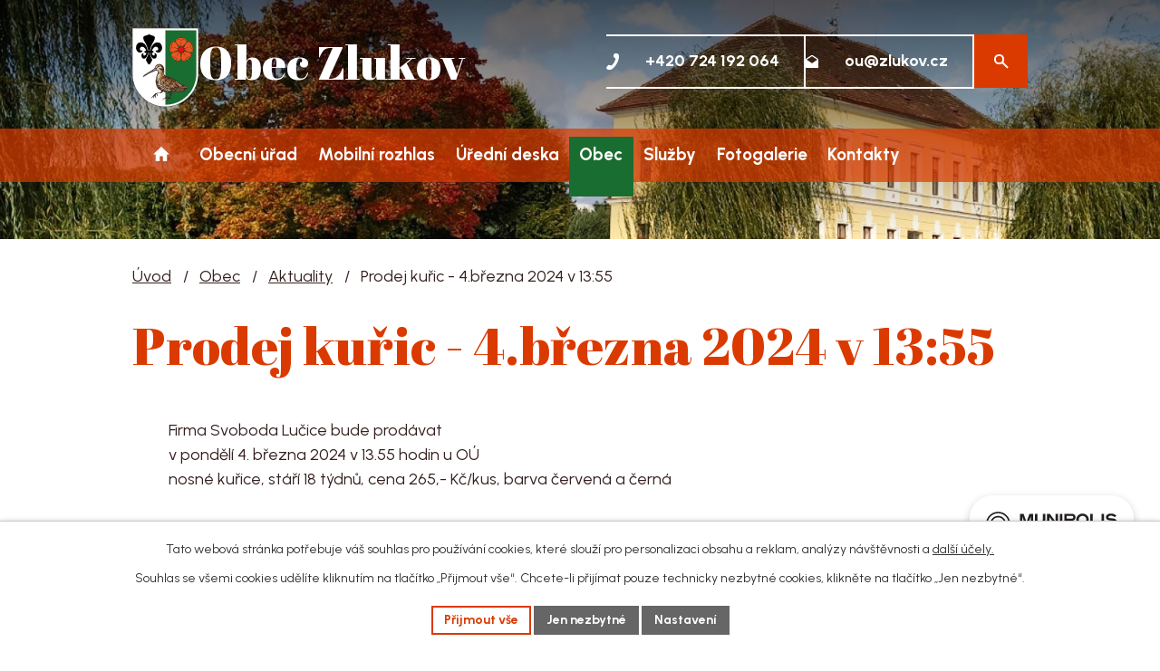

--- FILE ---
content_type: text/html; charset=utf-8
request_url: https://www.zlukov.cz/aktuality/prodej-kuric-4brezna-2024-v-1355
body_size: 9046
content:
<!DOCTYPE html>
<html lang="cs" data-lang-system="cs">
	<head>



		<!--[if IE]><meta http-equiv="X-UA-Compatible" content="IE=EDGE"><![endif]-->
			<meta name="viewport" content="width=device-width, initial-scale=1, user-scalable=yes">
			<meta http-equiv="content-type" content="text/html; charset=utf-8" />
			<meta name="robots" content="index,follow" />
			<meta name="author" content="Antee s.r.o." />
			<meta name="description" content="


Firma Svoboda Lučice bude prodávat
v pondělí 4. března 2024 v 13.55 hodin u OÚ
nosné kuřice, stáří 18 týdnů, cena 265,- Kč/kus, barva červená a černá 
 
Objednání je možné na  tel. 569 489 358 nebo emailem svoboda.lucice@seznam.cz 
                                    
Děkuji Svobodová 569 489 358, 777 98 98 57, www.drubezsvoboda.cz



 " />
			<meta name="keywords" content="Zlukov, Jihočeký kraj" />
			<meta name="viewport" content="width=device-width, initial-scale=1, user-scalable=yes" />
<title>Prodej kuřic - 4.března 2024 v 13:55 | Obec Zlukov</title>

		<link rel="stylesheet" type="text/css" href="https://cdn.antee.cz/jqueryui/1.8.20/css/smoothness/jquery-ui-1.8.20.custom.css?v=2" integrity="sha384-969tZdZyQm28oZBJc3HnOkX55bRgehf7P93uV7yHLjvpg/EMn7cdRjNDiJ3kYzs4" crossorigin="anonymous" />
		<link rel="stylesheet" type="text/css" href="/style.php?nid=SVdF&amp;ver=1768399196" />
		<link rel="stylesheet" type="text/css" href="/css/libs.css?ver=1768399900" />
		<link rel="stylesheet" type="text/css" href="https://cdn.antee.cz/genericons/genericons/genericons.css?v=2" integrity="sha384-DVVni0eBddR2RAn0f3ykZjyh97AUIRF+05QPwYfLtPTLQu3B+ocaZm/JigaX0VKc" crossorigin="anonymous" />

		<script src="/js/jquery/jquery-3.0.0.min.js" ></script>
		<script src="/js/jquery/jquery-migrate-3.1.0.min.js" ></script>
		<script src="/js/jquery/jquery-ui.min.js" ></script>
		<script src="/js/jquery/jquery.ui.touch-punch.min.js" ></script>
		<script src="/js/libs.min.js?ver=1768399900" ></script>
		<script src="/js/ipo.min.js?ver=1768399889" ></script>
			<script src="/js/locales/cs.js?ver=1768399196" ></script>

			<script src='https://www.google.com/recaptcha/api.js?hl=cs&render=explicit' ></script>

		<link href="/uredni-deska?action=atom" type="application/atom+xml" rel="alternate" title="Úřední deska OÚ">
		<link href="/aktuality?action=atom" type="application/atom+xml" rel="alternate" title="Aktuality">
		<link href="/hospodareni-obce?action=atom" type="application/atom+xml" rel="alternate" title="Hospodaření obce">
<link rel="preconnect" href="https://fonts.googleapis.com">
<link rel="preconnect" href="https://fonts.gstatic.com" crossorigin>
<link href="https://fonts.googleapis.com/css2?family=Abril+Fatface&amp;family=Urbanist:wght@400..700&amp;display=fallback" rel="stylesheet">
<link href="/image.php?nid=573&amp;oid=11524308&amp;width=32" rel="icon" type="image/png">
<link rel="shortcut icon" href="/image.php?nid=573&amp;oid=11524308&amp;width=32">
<link rel="preload" href="/image.php?nid=573&amp;oid=11524310" as="image">
<meta name="format-detection" content="telephone=no">
<script>
ipo.api.live('body', function (el) {
//posun patičky
$(el).find("#ipocopyright").insertAfter("#ipocontainer");
//backlink
$(el).find(".backlink, .destination > p > a, .event > a").addClass("action-button");
//fulltext
$(el).find(".elasticSearchForm").appendTo(".header__kontakt > .header-fulltext");
//přejmenování placeholderu
$(el).find(".elasticSearchForm input[type=text]").attr("placeholder", "");
//zjištění zda se jedná o stránku 404
if( $(el).find(".ipopagetext .error").length )
{
$(el).addClass("error-page");
}
//zjištění zda se jedná o stránku gdpr
if( $(el).find(".view-personalDataProcessing.content").length )
{
$(el).addClass("gdpr-site");
}
//funkce pro zobrazování, skrývání vyhledávání a ovládání na desktopu
$(el).find(".elasticSearchForm input[type='text']").on("click change focus", function() {
if ( $(this).val() )
{
$(el).find(".elasticSearchForm").addClass("active");
}
else
{
$(el).find(".elasticSearchForm").removeClass("active");
}
});
//funkce na přidání posuvníku
function displayWhisperer()
{
if( !$(".elasticSearch-autocompleteResult").is(':empty')  )
{
$("body").addClass("apply-scroll");
}
else
{
$("body").removeClass("apply-scroll");
}
}
$(".elasticSearchForm input[type='text']").keyup(function() {
$.ajax({
type: "POST",
data: 'keyword=' + $(this).val(),
beforeSend: function() {
displayWhisperer();
},
success: function(data) {
displayWhisperer();
}
});
});
//oprava rozměrů fotek
var getMeta = (url, cb) => {
const img = new Image();
img.onload = () => cb(null, img);
img.onerror = (err) => cb(err);
img.src = url;
};
$("img[data-id='automatic-dimension']").each(function( index, es ) {
getMeta($(this).attr("src"), (err, img) => {
$(this).attr("width", img.naturalWidth);
$(this).attr("height", img.naturalHeight);
});
});
//oprava lazyloading
$("img:not(.not-loaded)").each(function( index, es ) {
if( !$(this).is('[loading]').length ){
$(this).attr("loading", "lazy");
var src = $(this).attr("src");
$(this).attr("data-src", src);
}
});
//galerie
$(el).find(".gallery .matrix > li").each(function( index, es ) {
if( $(es).find("div > a img").length )
{
var productImage = $(es).find("div > a img").attr("src");
$(es).find("div > a img").attr("data-imageUrl", productImage);
var productAttribute = $(es).find("div > a img").attr("data-imageUrl");
var productResult = productAttribute.split("&width")[0];
$(es).find("div > a > img").attr("src", productResult);
$(es).find("div > a > img").attr("data-src", productResult);
}
else
{
var link_product = $(es).find(".title > a").attr("href");
$(es).addClass("not-image");
$(es).find("div > h2").after('<a href="'+link_product+'"></\a>');
}
var link_product = $(es).find(".title > a").attr("href");
var title_product = $(es).find(".title").attr("title");
$(es).find(".title a").text(title_product);
$(es).append("<a class='link__wrapper' href='"+link_product+"'><\/a>");
if( $("html[lang='cs']").length ){
$(es).append('<span class="vstup">Vstoupit do alba <svg xmlns="http://www.w3.org/2000/svg" version="1.1" x="0" y="0" width="6" height="10" viewBox="0 0 6 10" xml:space="preserve" enable-background="new 0 0 6 10"><path d="m1.7 9.7 4-4c.2-.2.3-.5.3-.7a1 1 0 0 0-.3-.7l-4-4A1 1 0 0 0 .3.3c-.4.4-.4.9 0 1.4L3.6 5 .3 8.4c-.4.5-.4 1 0 1.4.4.3 1.1.3 1.4-.1z" fill="#d6bea9"/>\span>');
}
if( $("html[lang='en']").length ){
$(es).append('<span class="vstup">Enter the album <svg xmlns="http://www.w3.org/2000/svg" version="1.1" x="0" y="0" width="6" height="10" viewBox="0 0 6 10" xml:space="preserve" enable-background="new 0 0 6 10"><path d="m1.7 9.7 4-4c.2-.2.3-.5.3-.7a1 1 0 0 0-.3-.7l-4-4A1 1 0 0 0 .3.3c-.4.4-.4.9 0 1.4L3.6 5 .3 8.4c-.4.5-.4 1 0 1.4.4.3 1.1.3 1.4-.1z" fill="#d6bea9"/>\span>');
}
if( $("html[lang='de']").length ){
$(es).append('<span class="vstup">Eintreten <svg xmlns="http://www.w3.org/2000/svg" version="1.1" x="0" y="0" width="6" height="10" viewBox="0 0 6 10" xml:space="preserve" enable-background="new 0 0 6 10"><path d="m1.7 9.7 4-4c.2-.2.3-.5.3-.7a1 1 0 0 0-.3-.7l-4-4A1 1 0 0 0 .3.3c-.4.4-.4.9 0 1.4L3.6 5 .3 8.4c-.4.5-.4 1 0 1.4.4.3 1.1.3 1.4-.1z" fill="#d6bea9"/>\span>');
}
$(es).find("> div > *").unwrap();
});
if( $(el).find(".images > div").length && !$(el).find(".catalog.view-itemDetail").length )
{
$(el).find(".images > div").each(function( index, es ) {
var productImage = $(es).find(".image-inner-wrapper a.image-detail img").attr("data-src");
var productResult = productImage.split("&width")[0];
$(es).find(".image-inner-wrapper a.image-detail img").attr("data-src", productResult);
});
}
else
{
$(el).find(".images > div").each(function( index, es ) {
var productImage = $(es).find(".image-inner-wrapper a.image-detail img").attr("src");
var productResult = productImage.split("&width")[0];
$(es).find(".image-inner-wrapper a.image-detail img").attr("src", productResult);
});
}
//odstranění &width
if( $(el).find(".articles > .article").length ){
$(el).find(".articles > .article").each(function( index, es ) {
if( $(es).find("a:not(.morelink) img").length ){
var productImage = $(es).find("a:not(.morelink) img").attr("data-src");
var productResult = productImage.split("&width")[0];
$(es).find("a:not(.morelink) img").attr("data-src", productResult);
}
});
}
});
//označení položek, které mají submenu
ipo.api.live('#ipotopmenu ul.topmenulevel1 li.topmenuitem1', function (el) {
var submenu = $(el).find("ul.topmenulevel2");
if (window.innerWidth <= 1024) {
if (submenu.length) {
$(el).addClass("hasSubmenu");
$(el).find("> a").after("<span class='open-submenu' />");
}
}
});
//wrapnutí spanu do poležek první úrovně
ipo.api.live('#ipotopmenu ul.topmenulevel1 li.topmenuitem1 > a', function (el) {
if (window.innerWidth <= 1024) {
$(el).wrapInner("<span>");
}
});
//rozbaleni menu
$(function () {
if (window.innerWidth <= 1024) {
$(".topmenulevel1 > li.hasSubmenu").each(function (index, es) {
if ($(es).hasClass("active")) {
$(".topmenulevel1 > li.hasSubmenu.active ul.topmenulevel2").css("display", "block");
$(".topmenulevel1 > li.hasSubmenu.active .open-submenu").addClass("see-more");
}
$(es).find(".open-submenu").click(function (e) {
if ($(es).hasClass("active") && $(this).hasClass("see-more")) {
$(this).removeClass("see-more");
$(es).find("ul.topmenulevel2").css("display", "none");
} else {
$(this).toggleClass("see-more");
if ($(this).hasClass("see-more")) {
$("ul.topmenulevel2").css("display", "none");
$(this).next("ul.topmenulevel2").css("display", "block");
$(".topmenulevel1 > li > a").removeClass("see-more");
$(this).addClass("see-more");
} else {
$(this).removeClass("see-more");
$(this).next("ul.topmenulevel2").css("display", "none");
}
}
});
});
}
});
//funkce pro zobrazování a skrývání vyhledávání
ipo.api.live(".header-fulltext > a", function(el){
var ikonaLupa = $(el).find(".ikona-lupa");
$(el).click(function(e) {
e.preventDefault();
$(this).toggleClass("search-active");
$("body").toggleClass("search-active");
if($(this).hasClass("search-active"))
{
$(ikonaLupa).text('X');
$(ikonaLupa).attr("title","Zavřít vyhledávání");
}
else
{
$(this).removeClass("search-active");
$("body").removeClass("search-active");
if( $("body").hasClass("apply-scroll") )
{
$("body").removeClass("apply-scroll");
}
$(ikonaLupa).attr("title","Otevřít vyhledávání");
$(".elasticSearchForm input[type=text]").val("");
}
$(".elasticSearchForm input[type=text]").focus();
});
});
</script>







<script>// <![CDATA[
ipo.api.live('.rozhlas-banner-container', function(el) {
$('.rozhlas-banner__icon').click(function(e) {
$(el).toggleClass('open')
if ($(el).hasClass('open')) {
$('.rozhlas-banner').css('display', 'block')
} else {
$(el).removeClass('open')
$('.rozhlas-banner').css('display', 'none')
}
e.preventDefault()
})
$('.rozhlas-banner__close a').click(function(e) {
$(el).removeClass('open')
$(el).find('.rozhlas-banner').css('display', 'none')
})
})
// ]]></script>
	</head>

	<body id="page3452179" class="subpage3452179 subpage4984681"
			
			data-nid="573"
			data-lid="CZ"
			data-oid="3452179"
			data-layout-pagewidth="1024"
			
			data-slideshow-timer="3"
			 data-ipo-article-id="856117"
						
				
				data-layout="responsive" data-viewport_width_responsive="1024"
			>



							<div id="snippet-cookiesConfirmation-euCookiesSnp">			<div id="cookieChoiceInfo" class="cookie-choices-info template_1">
					<p>Tato webová stránka potřebuje váš souhlas pro používání cookies, které slouží pro personalizaci obsahu a reklam, analýzy návštěvnosti a 
						<a class="cookie-button more" href="https://navody.antee.cz/cookies" target="_blank">další účely.</a>
					</p>
					<p>
						Souhlas se všemi cookies udělíte kliknutím na tlačítko „Přijmout vše“. Chcete-li přijímat pouze technicky nezbytné cookies, klikněte na tlačítko „Jen nezbytné“.
					</p>
				<div class="buttons">
					<a class="cookie-button action-button ajax" id="cookieChoiceButton" rel=”nofollow” href="/aktuality/prodej-kuric-4brezna-2024-v-1355?do=cookiesConfirmation-acceptAll">Přijmout vše</a>
					<a class="cookie-button cookie-button--settings action-button ajax" rel=”nofollow” href="/aktuality/prodej-kuric-4brezna-2024-v-1355?do=cookiesConfirmation-onlyNecessary">Jen nezbytné</a>
					<a class="cookie-button cookie-button--settings action-button ajax" rel=”nofollow” href="/aktuality/prodej-kuric-4brezna-2024-v-1355?do=cookiesConfirmation-openSettings">Nastavení</a>
				</div>
			</div>
</div>				<div id="ipocontainer">

			<div class="menu-toggler">

				<span>Menu</span>
				<span class="genericon genericon-menu"></span>
			</div>

			<span id="back-to-top">

				<i class="fa fa-angle-up"></i>
			</span>

			<div id="ipoheader">

				<div class="header__container flex-container layout-container">
	<a href="/" class="header-logo" title="Obec Zlukov">
		<img src="/image.php?nid=573&amp;oid=11524310" width="73" height="87" alt="Obec Zlukov">
		<span>
			Obec <br>Zlukov
		</span>
	</a>
	<div class="header__kontakt flex-container">
		<a href="tel:+420724192064"><span>+420 724 192 064</span></a>
		<a href="mailto:ou@zlukov.cz"><span>ou@zlukov.cz</span></a>
		<div class="header-fulltext">
			<a href="#"><span title="Otevřít vyhledávání" class="ikona-lupa">Ikona</span></a>
		</div>
	</div>
</div>



<div class="header__bg header__bg--sp">
	
		 
		<div class="boxImage">
			<img src="/image.php?oid=11524398&amp;nid=573" width="2000" height="336" alt="Obec Zlukov">
		</div>
		 
		
	
</div><div class="font-enlargement">
	<h4 class="newsheader">
		Změna velikosti písma
	</h4>
	<div class="newsbody">
		<a class="font-smaller" id="font-resizer-smaller">Menší<span class="font-icon"></span></a>
		<a class="font-default" id="font-resizer-default">Standardní</a>
		<a class="font-bigger" id="font-resizer-bigger">Větší<span class="font-icon"></span></a>
	</div>
</div>
<script >

	$(document).ready(function() {
		app.index.changeFontSize(
				'ipopage',
				document.getElementById('font-resizer-smaller'),
				document.getElementById('font-resizer-default'),
				document.getElementById('font-resizer-bigger')
		);
	});
</script>
			</div>

			<div id="ipotopmenuwrapper">

				<div id="ipotopmenu">
<h4 class="hiddenMenu">Horní menu</h4>
<ul class="topmenulevel1"><li class="topmenuitem1 noborder" id="ipomenu11375537"><a href="/">Úvod</a><ul class="topmenulevel2"><li class="topmenuitem2" id="ipomenu11631419"><a href="/aktuality-zdroj-munipolis">Aktuality zdroj Munipolis</a></li></ul></li><li class="topmenuitem1" id="ipomenu12388"><a href="/obecni-urad">Obecní úřad</a><ul class="topmenulevel2"><li class="topmenuitem2" id="ipomenu12389"><a href="/zakladni-informace">Základní informace</a></li><li class="topmenuitem2" id="ipomenu12390"><a href="/popis-uradu">Popis úřadu</a></li><li class="topmenuitem2" id="ipomenu3452125"><a href="/povinne-zverejnovane-informace">Povinně zveřejňované informace</a></li><li class="topmenuitem2" id="ipomenu12391"><a href="/poskytovani-informaci-prijem-podani">Poskytování informací, příjem podání</a></li><li class="topmenuitem2" id="ipomenu12392"><a href="/vyhlasky-zakony-a-usneseni-zastupitelstva">Dotace, vyhlášky, zákony</a></li><li class="topmenuitem2" id="ipomenu6272833"><a href="/gdpr">GDPR</a></li><li class="topmenuitem2" id="ipomenu12394"><a href="/elektronicka-podatelna">Elektronická podatelna</a></li><li class="topmenuitem2" id="ipomenu11383923"><a href="/verejne-zakazky">Veřejné zakázky</a></li><li class="topmenuitem2" id="ipomenu11383927"><a href="https://cro.justice.cz/" target="_blank">Registr oznámení</a></li><li class="topmenuitem2" id="ipomenu11432475"><a href="/uzemni-plan">Územní plán</a></li></ul></li><li class="topmenuitem1" id="ipomenu10834228"><a href="/mobilni-rozhlas">Mobilní rozhlas</a></li><li class="topmenuitem1" id="ipomenu5551997"><a href="/uredni-deska-hospodareni-obce">Úřední deska</a><ul class="topmenulevel2"><li class="topmenuitem2" id="ipomenu3452129"><a href="/uredni-deska">Úřední deska OÚ</a></li><li class="topmenuitem2" id="ipomenu11432489"><a href="/hospodareni-obce">Hospodaření obce</a></li></ul></li><li class="topmenuitem1 active" id="ipomenu4984681"><a href="/obec">Obec</a><ul class="topmenulevel2"><li class="topmenuitem2 active" id="ipomenu3452179"><a href="/aktuality">Aktuality</a></li><li class="topmenuitem2" id="ipomenu12400"><a href="/zajimavosti">Zajímavosti</a></li><li class="topmenuitem2" id="ipomenu12398"><a href="/historie">Historie</a></li><li class="topmenuitem2" id="ipomenu11008541"><a href="/vojta-sluka">Vojta Sluka</a></li><li class="topmenuitem2" id="ipomenu12401"><a href="/spolky-a-kluby">Spolky a kluby</a></li><li class="topmenuitem2" id="ipomenu4984979"><a href="/napsali-o-nas">Napsali o nás</a></li></ul></li><li class="topmenuitem1" id="ipomenu11620572"><a href="/sluzby">Služby</a><ul class="topmenulevel2"><li class="topmenuitem2" id="ipomenu11620593"><a href="/prodej-dreva">Prodej dřeva</a></li><li class="topmenuitem2" id="ipomenu11620597"><a href="/pohostinstvi">Pohostinství</a></li><li class="topmenuitem2" id="ipomenu11620598"><a href="/skakaci-hrad">Skákací hrad, hřiště</a></li><li class="topmenuitem2" id="ipomenu11620599"><a href="/obecni-technika">Obecní technika</a></li><li class="topmenuitem2" id="ipomenu11620606"><a href="/ubytovani">Ubytování</a></li><li class="topmenuitem2" id="ipomenu11620608"><a href="/smisene-zbozi">Smíšené zboží, XPoint</a></li></ul></li><li class="topmenuitem1" id="ipomenu3452184"><a href="/fotogalerie">Fotogalerie</a></li><li class="topmenuitem1" id="ipomenu11375541"><a href="/kontakty">Kontakty</a></li></ul>
					<div class="cleartop"></div>
				</div>
			</div>
			<div id="ipomain">
				<div class="elasticSearchForm elasticSearch-container" id="elasticSearch-form-11635006" >
	<h4 class="newsheader">fulltextové vyhledávání</h4>
	<div class="newsbody">
<form action="/aktuality/prodej-kuric-4brezna-2024-v-1355?do=mainSection-elasticSearchForm-11635006-form-submit" method="post" id="frm-mainSection-elasticSearchForm-11635006-form">
<label hidden="" for="frmform-q">Fulltextové vyhledávání</label><input type="text" placeholder="Vyhledat v textu" autocomplete="off" name="q" id="frmform-q" value=""> 			<input type="submit" value="Hledat" class="action-button">
			<div class="elasticSearch-autocomplete"></div>
</form>
	</div>
</div>

<script >

	app.index.requireElasticSearchAutocomplete('frmform-q', "\/fulltextove-vyhledavani?do=autocomplete");
</script>

				<div id="ipomainframe">
					<div id="ipopage">
<div id="iponavigation">
	<h5 class="hiddenMenu">Drobečková navigace</h5>
	<p>
			<a href="/">Úvod</a> <span class="separator">&gt;</span>
			<a href="/obec">Obec</a> <span class="separator">&gt;</span>
			<a href="/aktuality">Aktuality</a> <span class="separator">&gt;</span>
			<span class="currentPage">Prodej kuřic - 4.března 2024 v 13:55</span>
	</p>

</div>
						<div class="ipopagetext">
							<div class="blog view-detail content">
								
								<h1>Prodej kuřic - 4.března 2024 v 13:55</h1>

<div id="snippet--flash"></div>
								
																	

<hr class="cleaner">




<hr class="cleaner">

<div class="article">
	

	<div class="paragraph text clearfix">
<blockquote>
<div>
<div>
<div>Firma Svoboda Lučice bude prodávat</div>
<div>v pondělí 4. března 2024 v 13.55 hodin u OÚ</div>
<div><span>nosné kuřice, stáří 18 týdnů, cena 265,- Kč/kus, barva červená a černá </span></div>
<div> </div>
<div><span>Objednání je možné na </span><span> tel. 569 489 358 nebo emailem <a href="mailto:svoboda.lucice@seznam.cz" target="_blank" rel="noopener noreferrer">svoboda.lucice@seznam.<wbr></wbr>cz</a> </span></div>
<div><span>                                    </span></div>
<div><span>Děkuji Svobodová 569 489 358, 777 98 98 57, <a title="http://www.drubezsvoboda.cz" href="http://www.drubezsvoboda.cz/" target="_blank" rel="noopener noreferrer" data-saferedirecturl="https://www.google.com/url?q=http://www.drubezsvoboda.cz/&amp;source=gmail&amp;ust=1708535151118000&amp;usg=AOvVaw10HJkdLizL_rUkXnAVTt3f">www.drubezsvoboda.cz</a></span></div>
</div>
</div>
</blockquote>
<p> </p>	</div>
		
<div id="snippet--images"><div class="images clearfix">

	</div>
</div>


<div id="snippet--uploader"></div>			<div class="article-footer">
													<div class="published"><span>Publikováno:</span> 20. 2. 2024 18:43</div>

					</div>
	
</div>

<hr class="cleaner">
<div class="content-paginator clearfix">
	<span class="linkprev">
		<a href="/aktuality/mdz-obec-zlukov-9brezna-od-1500">

			<span class="linkprev-chevron">
				<i class="fa fa-angle-left"></i>
			</span>
			<span class="linkprev-text">
				<span class="linkprev-title">MDŽ - Obec Zlukov 9…</span>
				<span class="linkprev-date">Publikováno: 29. 2. 2024 9:41</span>
			</span>
		</a>
	</span>
	<span class="linkback">
		<a href='/aktuality'>
			<span class="linkback-chevron">
				<i class="fa fa-undo"></i>
			</span>
			<span class="linkback-text">
				<span>Zpět na přehled</span>
			</span>
		</a>
	</span>
	<span class="linknext">
		<a href="/aktuality/platba-komunalni-odpadu-v-obci-zlukov-2024">

			<span class="linknext-chevron">
				<i class="fa fa-angle-right"></i>
			</span>
			<span class="linknext-text">
				<span class="linknext-title">PLATBA KOMUNÁLNÍ…</span>
				<span class="linknext-date">Publikováno: 24. 1. 2024 7:20</span>
			</span>
		</a>
	</span>
</div>

		
															</div>
						</div>
					</div>


					

					

					<div class="hrclear"></div>
					<div id="ipocopyright">
<div class="copyright">
	<div class="footer-container layout-container grid-container">
	<div class="footer-info">
		<h5>Obec Zlukov</h5>
		<div class="grid-container">
			<div>
				<p>
					<strong>Adresa</strong><br>
					<a href="https://mapy.cz/s/kakumenoba" target="_blank" rel="noopener noreferrer">Zlukov 66, 391 81 Veselí n. Lužnicí</a>
				</p>
				<div class="icons">
					<p><a href="tel:+420724192064">+420 724 192 064</a></p>
					<p><a href="mailto:ou@zlukov.cz">ou@zlukov.cz</a></p>
				</div>
				<a class="icon-fb" href="https://www.facebook.com/obeczlukov/" target="_blank" rel="noopener noreferrer" title="Facebook">
					<img src="/file.php?nid=573&amp;oid=11525954" width="11" height="20" alt="Facebook">
				</a>
			</div>
			<div>
				<a href="https://www.kraj-jihocesky.cz/" target="_blank" rel="noopener noreferrer">
					<img src="/image.php?nid=573&amp;oid=11525950" width="138" height="61" alt="logo Jihočeského kraje">
				</a>
				<a href="https://portal.gov.cz/" target="_blank" rel="noopener noreferrer">
					<img src="/image.php?nid=573&amp;oid=11525951" width="76" height="76" alt="portál GOV">
				</a>
				<a href="https://www.epusa.cz/" target="_blank" rel="noopener noreferrer">
					<img src="/image.php?nid=573&amp;oid=11525952" width="180" height="48" alt="epusa.cz">
				</a>
			</div>
		</div>
	</div>
	<div class="footer-mapa">
		<a href="https://mapy.cz/s/kakumenoba" target="_blank" rel="noopener noreferrer">
			<span class="action-button">Zobrazit na mapě</span>
		</a>
	</div>
</div>
<div class="row antee layout-container">
	© 2026 Zlukov, <a href="mailto:ou@zlukov.cz">Kontaktovat webmastera</a>, <span id="links"><a href="/mapa-stranek">Mapa stránek</a>, <a href="/prohlaseni-o-pristupnosti">Prohlášení o přístupnosti</a></span><br>ANTEE s.r.o. - <a href="https://www.antee.cz" rel="nofollow">Tvorba webových stránek</a>, Redakční systém IPO
</div>
</div>
					</div>
					<div id="ipostatistics">
<script >
	var _paq = _paq || [];
	_paq.push(['disableCookies']);
	_paq.push(['trackPageView']);
	_paq.push(['enableLinkTracking']);
	(function() {
		var u="https://matomo.antee.cz/";
		_paq.push(['setTrackerUrl', u+'piwik.php']);
		_paq.push(['setSiteId', 2884]);
		var d=document, g=d.createElement('script'), s=d.getElementsByTagName('script')[0];
		g.defer=true; g.async=true; g.src=u+'piwik.js'; s.parentNode.insertBefore(g,s);
	})();
</script>
<script >
	$(document).ready(function() {
		$('a[href^="mailto"]').on("click", function(){
			_paq.push(['setCustomVariable', 1, 'Click mailto','Email='+this.href.replace(/^mailto:/i,'') + ' /Page = ' +  location.href,'page']);
			_paq.push(['trackGoal', null]);
			_paq.push(['trackPageView']);
		});

		$('a[href^="tel"]').on("click", function(){
			_paq.push(['setCustomVariable', 1, 'Click telefon','Telefon='+this.href.replace(/^tel:/i,'') + ' /Page = ' +  location.href,'page']);
			_paq.push(['trackPageView']);
		});
	});
</script>
					</div>

					<div id="ipofooter">
						<div class="rozhlas-banner-container"><a class="rozhlas-banner__icon animated pulse" title="Zobrazit MUNIPOLIS" href="#"> <img src="/img/mobilni-rozhlas/banner_mr_logo-dark.svg" alt="MUNIPOLIS" width="145" height="27"> <span class="rozhlas-subtitle">Novinky z úřadu přímo do vašeho telefonu</span> </a>
	<div class="rozhlas-banner">
		<div class="rozhlas-banner__close"><a title="zavřít"><img src="/img/mobilni-rozhlas/banner_close-icon.svg" width="16" height="16" alt="zavřít"></a></div>
		<div class="rozhlas-banner__logo"><a title="MUNIPOLIS" href="https://www.munipolis.cz/" target="_blank" rel="noopener noreferrer"> <img src="/img/mobilni-rozhlas/banner_mr_logo-dark.svg" width="217" height="40" alt="MUNIPOLIS"> </a></div>
		<div class="rozhlas-banner__text"><span>Důležité informace ze samosprávy <br>přímo do telefonu</span></div>
		<div class="rozhlas-banner__image"><img src="/img/mobilni-rozhlas/banner_foto.png" width="246" height="154" alt="foto aplikace"></div>
		<div class="rozhlas-banner__cta"><a class="rozhlas-banner-btn rozhlas-banner-btn--telefon" title="Odebírat" href="https://zlukov.munipolis.cz/registrace" target="_blank" rel="noopener noreferrer"> Odebírat zprávy do telefonu </a> <a class="rozhlas-banner-btn rozhlas-banner-btn--nastenka" title="Nástěnka" href="https://zlukov.munipolis.cz" target="_blank" rel="noopener noreferrer"> Zobrazit nástěnku </a> <a class="rozhlas-banner-btn rozhlas-banner-btn--app" title="Aplikace" href="/mobilni-rozhlas"> Stáhnout mobilní aplikaci </a></div>
	</div>
</div>
					</div>
				</div>
			</div>
		</div>
	</body>
</html>


--- FILE ---
content_type: image/svg+xml
request_url: https://www.zlukov.cz/file.php?nid=573&oid=11525954
body_size: 787
content:
<svg width="11" height="20" viewBox="0 0 11 20" fill="none" xmlns="http://www.w3.org/2000/svg">
<g clip-path="url(#clip0_38_3373)">
<path d="M7.19231 19.9999C7.19231 17.1666 7.19231 14.4166 7.19231 11.4999C8.12308 11.4999 9.22308 11.4999 10.2385 11.4999C10.4077 10.2499 10.5769 8.99994 10.7462 7.74994C9.56154 7.74994 8.37692 7.74994 7.19231 7.74994C7.19231 6.66661 7.10769 5.66661 7.19231 4.66661C7.27692 3.91661 7.95385 3.41661 8.8 3.33328C9.47692 3.33328 10.1538 3.33328 11 3.33328C11 2.33328 11 1.41661 11 0.583276C11 0.416609 10.8308 0.166609 10.6615 0.166609C9.13846 -0.0833911 7.53077 -0.0833911 6.09231 0.666609C4.4 1.58328 3.38462 2.91661 3.3 4.83328C3.3 5.74994 3.3 6.66661 3.3 7.74994C2.2 7.74994 1.01538 7.74994 0 7.74994C0 9.08327 0 10.2499 0 11.4999C1.1 11.4999 2.2 11.4999 3.3 11.4999C3.3 14.4166 3.3 17.2499 3.3 19.9999H7.19231Z" fill="black"/>
</g>
<defs>
<clipPath id="clip0_38_3373">
<rect width="11" height="20" fill="white"/>
</clipPath>
</defs>
</svg>


--- FILE ---
content_type: image/svg+xml
request_url: https://www.zlukov.cz/file.php?nid=573&oid=11525370
body_size: 359
content:
<svg width="14" height="19" viewBox="0 0 14 19" fill="none" xmlns="http://www.w3.org/2000/svg">
<g clip-path="url(#clip0_14_1658)">
<path d="M8.59998 10.4C7.39998 12.4 5.89998 14.4 4.99998 13.9C3.59998 13.2 2.59998 12.5 0.799981 14.9C-1.00002 17.3 1.09998 18.1 2.49998 18.8C4.09998 19.6 8.39998 17.4 11.5 11.9C14.6 6.6 14.5 1.9 12.9 0.999999C11.6 0.299999 9.69998 -1.1 8.39998 1.6C7.09998 4.3 8.29998 4.8 9.59998 5.5C10.8 6.2 9.79998 8.5 8.59998 10.4Z" fill="white"/>
</g>
<defs>
<clipPath id="clip0_14_1658">
<rect width="14" height="19" fill="white"/>
</clipPath>
</defs>
</svg>


--- FILE ---
content_type: image/svg+xml
request_url: https://www.zlukov.cz/file.php?nid=573&oid=11524307
body_size: 104
content:
<svg width="18" height="16" viewBox="0 0 18 16" fill="none" xmlns="http://www.w3.org/2000/svg">
<g clip-path="url(#clip0_44_5112)">
<path d="M7.2 16V10.4H10.8V16H15.3V8.5H18L9 0L0 8.5H2.7V16H7.2Z" fill="white"/>
</g>
<defs>
<clipPath id="clip0_44_5112">
<rect width="18" height="16" fill="white"/>
</clipPath>
</defs>
</svg>


--- FILE ---
content_type: image/svg+xml
request_url: https://www.zlukov.cz/file.php?nid=573&oid=11525369
body_size: 259
content:
<svg width="14" height="15" viewBox="0 0 14 15" fill="none" xmlns="http://www.w3.org/2000/svg">
<g clip-path="url(#clip0_14_1662)">
<path d="M14 5.55C14 5.025 13.7053 4.5 13.3368 4.2L7 0L0.663158 4.2C0.294737 4.5 0 4.95 0 5.55V13.425C0 14.325 0.663158 15 1.4 15H12.6C13.3368 15 14 14.325 14 13.425V5.55ZM7 9.45L1.17895 5.4L7 1.575L12.8211 5.4L7 9.45Z" fill="white"/>
</g>
<defs>
<clipPath id="clip0_14_1662">
<rect width="14" height="15" fill="white"/>
</clipPath>
</defs>
</svg>
